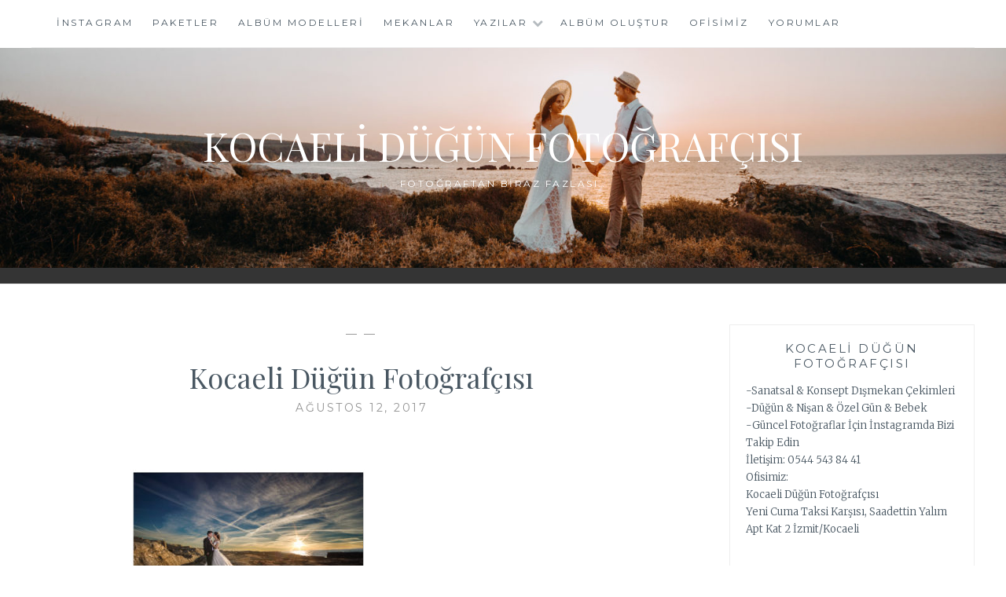

--- FILE ---
content_type: text/html; charset=UTF-8
request_url: http://kocaelidugunfotografcisi.com/kocaelidugunfotografcisi-com/kocaeli-fotograf-cekim-yerleri/attachment/umut/
body_size: 14856
content:
<!DOCTYPE html>
<html lang="tr">
<head>
<meta charset="UTF-8">
<meta name="viewport" content="width=device-width, initial-scale=1">
<link rel="profile" href="http://gmpg.org/xfn/11">
<link rel="pingback" href="http://kocaelidugunfotografcisi.com/xmlrpc.php">

<title>Kocaeli Düğün Fotoğrafçısı | Kocaeli Düğün Fotoğrafçısı</title>

		<!-- All in One SEO 4.1.5.2 -->
		<meta name="description" content="Kocaeli Düğün Fotoğrafçısı" />
		<meta name="robots" content="max-image-preview:large" />
		<meta name="google" content="nositelinkssearchbox" />
		<script type="application/ld+json" class="aioseo-schema">
			{"@context":"https:\/\/schema.org","@graph":[{"@type":"WebSite","@id":"http:\/\/kocaelidugunfotografcisi.com\/#website","url":"http:\/\/kocaelidugunfotografcisi.com\/","name":"Kocaeli D\u00fc\u011f\u00fcn Foto\u011fraf\u00e7\u0131s\u0131","description":"Foto\u011fraftan biraz fazlas\u0131...","inLanguage":"tr-TR","publisher":{"@id":"http:\/\/kocaelidugunfotografcisi.com\/#organization"}},{"@type":"Organization","@id":"http:\/\/kocaelidugunfotografcisi.com\/#organization","name":"Kocaeli D\u00fc\u011f\u00fcn Foto\u011fraf\u00e7\u0131s\u0131","url":"http:\/\/kocaelidugunfotografcisi.com\/"},{"@type":"BreadcrumbList","@id":"http:\/\/kocaelidugunfotografcisi.com\/kocaelidugunfotografcisi-com\/kocaeli-fotograf-cekim-yerleri\/attachment\/umut\/#breadcrumblist","itemListElement":[{"@type":"ListItem","@id":"http:\/\/kocaelidugunfotografcisi.com\/#listItem","position":1,"item":{"@type":"WebPage","@id":"http:\/\/kocaelidugunfotografcisi.com\/","name":"Ev","description":"Sanatsal & Konsept D\u0131\u015f Mekan \u00c7ekimleri. D\u00fc\u011f\u00fcn - Ni\u015fan - \u00d6zel G\u00fcn D\u0131\u015f Mekan \u00c7ekimleri. D\u0131\u015f \u00c7ekim - D\u00fc\u011f\u00fcn Klibi - Drone \u00c7ekimi","url":"http:\/\/kocaelidugunfotografcisi.com\/"},"nextItem":"http:\/\/kocaelidugunfotografcisi.com\/kocaelidugunfotografcisi-com\/kocaeli-fotograf-cekim-yerleri\/attachment\/umut\/#listItem"},{"@type":"ListItem","@id":"http:\/\/kocaelidugunfotografcisi.com\/kocaelidugunfotografcisi-com\/kocaeli-fotograf-cekim-yerleri\/attachment\/umut\/#listItem","position":2,"item":{"@type":"WebPage","@id":"http:\/\/kocaelidugunfotografcisi.com\/kocaelidugunfotografcisi-com\/kocaeli-fotograf-cekim-yerleri\/attachment\/umut\/","name":"Kocaeli D\u00fc\u011f\u00fcn Foto\u011fraf\u00e7\u0131s\u0131","description":"Kocaeli D\u00fc\u011f\u00fcn Foto\u011fraf\u00e7\u0131s\u0131","url":"http:\/\/kocaelidugunfotografcisi.com\/kocaelidugunfotografcisi-com\/kocaeli-fotograf-cekim-yerleri\/attachment\/umut\/"},"previousItem":"http:\/\/kocaelidugunfotografcisi.com\/#listItem"}]},{"@type":"Person","@id":"http:\/\/kocaelidugunfotografcisi.com\/author\/admin\/#author","url":"http:\/\/kocaelidugunfotografcisi.com\/author\/admin\/","name":"admin","image":{"@type":"ImageObject","@id":"http:\/\/kocaelidugunfotografcisi.com\/kocaelidugunfotografcisi-com\/kocaeli-fotograf-cekim-yerleri\/attachment\/umut\/#authorImage","url":"http:\/\/2.gravatar.com\/avatar\/550e792451a88a0007eb52a7858b8916?s=96&d=mm&r=g","width":96,"height":96,"caption":"admin"}},{"@type":"ItemPage","@id":"http:\/\/kocaelidugunfotografcisi.com\/kocaelidugunfotografcisi-com\/kocaeli-fotograf-cekim-yerleri\/attachment\/umut\/#itempage","url":"http:\/\/kocaelidugunfotografcisi.com\/kocaelidugunfotografcisi-com\/kocaeli-fotograf-cekim-yerleri\/attachment\/umut\/","name":"Kocaeli D\u00fc\u011f\u00fcn Foto\u011fraf\u00e7\u0131s\u0131 | Kocaeli D\u00fc\u011f\u00fcn Foto\u011fraf\u00e7\u0131s\u0131","description":"Kocaeli D\u00fc\u011f\u00fcn Foto\u011fraf\u00e7\u0131s\u0131","inLanguage":"tr-TR","isPartOf":{"@id":"http:\/\/kocaelidugunfotografcisi.com\/#website"},"breadcrumb":{"@id":"http:\/\/kocaelidugunfotografcisi.com\/kocaelidugunfotografcisi-com\/kocaeli-fotograf-cekim-yerleri\/attachment\/umut\/#breadcrumblist"},"author":"http:\/\/kocaelidugunfotografcisi.com\/author\/admin\/#author","creator":"http:\/\/kocaelidugunfotografcisi.com\/author\/admin\/#author","datePublished":"2017-08-12T21:49:22+00:00","dateModified":"2017-08-13T14:34:08+00:00"}]}
		</script>
		<script type="text/javascript" >
			window.ga=window.ga||function(){(ga.q=ga.q||[]).push(arguments)};ga.l=+new Date;
			ga('create', "UA-106407366-1", 'auto');
			ga('send', 'pageview');
		</script>
		<script async src="https://www.google-analytics.com/analytics.js"></script>
		<!-- All in One SEO -->

<link rel='dns-prefetch' href='//fonts.googleapis.com' />
<link rel="alternate" type="application/rss+xml" title="Kocaeli Düğün Fotoğrafçısı &raquo; akışı" href="http://kocaelidugunfotografcisi.com/feed/" />
<link rel="alternate" type="application/rss+xml" title="Kocaeli Düğün Fotoğrafçısı &raquo; yorum akışı" href="http://kocaelidugunfotografcisi.com/comments/feed/" />
<script type="text/javascript">
/* <![CDATA[ */
window._wpemojiSettings = {"baseUrl":"https:\/\/s.w.org\/images\/core\/emoji\/15.0.3\/72x72\/","ext":".png","svgUrl":"https:\/\/s.w.org\/images\/core\/emoji\/15.0.3\/svg\/","svgExt":".svg","source":{"concatemoji":"http:\/\/kocaelidugunfotografcisi.com\/wp-includes\/js\/wp-emoji-release.min.js?ver=6.5.2"}};
/*! This file is auto-generated */
!function(i,n){var o,s,e;function c(e){try{var t={supportTests:e,timestamp:(new Date).valueOf()};sessionStorage.setItem(o,JSON.stringify(t))}catch(e){}}function p(e,t,n){e.clearRect(0,0,e.canvas.width,e.canvas.height),e.fillText(t,0,0);var t=new Uint32Array(e.getImageData(0,0,e.canvas.width,e.canvas.height).data),r=(e.clearRect(0,0,e.canvas.width,e.canvas.height),e.fillText(n,0,0),new Uint32Array(e.getImageData(0,0,e.canvas.width,e.canvas.height).data));return t.every(function(e,t){return e===r[t]})}function u(e,t,n){switch(t){case"flag":return n(e,"\ud83c\udff3\ufe0f\u200d\u26a7\ufe0f","\ud83c\udff3\ufe0f\u200b\u26a7\ufe0f")?!1:!n(e,"\ud83c\uddfa\ud83c\uddf3","\ud83c\uddfa\u200b\ud83c\uddf3")&&!n(e,"\ud83c\udff4\udb40\udc67\udb40\udc62\udb40\udc65\udb40\udc6e\udb40\udc67\udb40\udc7f","\ud83c\udff4\u200b\udb40\udc67\u200b\udb40\udc62\u200b\udb40\udc65\u200b\udb40\udc6e\u200b\udb40\udc67\u200b\udb40\udc7f");case"emoji":return!n(e,"\ud83d\udc26\u200d\u2b1b","\ud83d\udc26\u200b\u2b1b")}return!1}function f(e,t,n){var r="undefined"!=typeof WorkerGlobalScope&&self instanceof WorkerGlobalScope?new OffscreenCanvas(300,150):i.createElement("canvas"),a=r.getContext("2d",{willReadFrequently:!0}),o=(a.textBaseline="top",a.font="600 32px Arial",{});return e.forEach(function(e){o[e]=t(a,e,n)}),o}function t(e){var t=i.createElement("script");t.src=e,t.defer=!0,i.head.appendChild(t)}"undefined"!=typeof Promise&&(o="wpEmojiSettingsSupports",s=["flag","emoji"],n.supports={everything:!0,everythingExceptFlag:!0},e=new Promise(function(e){i.addEventListener("DOMContentLoaded",e,{once:!0})}),new Promise(function(t){var n=function(){try{var e=JSON.parse(sessionStorage.getItem(o));if("object"==typeof e&&"number"==typeof e.timestamp&&(new Date).valueOf()<e.timestamp+604800&&"object"==typeof e.supportTests)return e.supportTests}catch(e){}return null}();if(!n){if("undefined"!=typeof Worker&&"undefined"!=typeof OffscreenCanvas&&"undefined"!=typeof URL&&URL.createObjectURL&&"undefined"!=typeof Blob)try{var e="postMessage("+f.toString()+"("+[JSON.stringify(s),u.toString(),p.toString()].join(",")+"));",r=new Blob([e],{type:"text/javascript"}),a=new Worker(URL.createObjectURL(r),{name:"wpTestEmojiSupports"});return void(a.onmessage=function(e){c(n=e.data),a.terminate(),t(n)})}catch(e){}c(n=f(s,u,p))}t(n)}).then(function(e){for(var t in e)n.supports[t]=e[t],n.supports.everything=n.supports.everything&&n.supports[t],"flag"!==t&&(n.supports.everythingExceptFlag=n.supports.everythingExceptFlag&&n.supports[t]);n.supports.everythingExceptFlag=n.supports.everythingExceptFlag&&!n.supports.flag,n.DOMReady=!1,n.readyCallback=function(){n.DOMReady=!0}}).then(function(){return e}).then(function(){var e;n.supports.everything||(n.readyCallback(),(e=n.source||{}).concatemoji?t(e.concatemoji):e.wpemoji&&e.twemoji&&(t(e.twemoji),t(e.wpemoji)))}))}((window,document),window._wpemojiSettings);
/* ]]> */
</script>
<link rel='stylesheet' id='sbi_styles-css' href='http://kocaelidugunfotografcisi.com/wp-content/plugins/instagram-feed/css/sbi-styles.min.css?ver=6.1.1' type='text/css' media='all' />
<style id='wp-emoji-styles-inline-css' type='text/css'>

	img.wp-smiley, img.emoji {
		display: inline !important;
		border: none !important;
		box-shadow: none !important;
		height: 1em !important;
		width: 1em !important;
		margin: 0 0.07em !important;
		vertical-align: -0.1em !important;
		background: none !important;
		padding: 0 !important;
	}
</style>
<link rel='stylesheet' id='wp-block-library-css' href='https://c0.wp.com/c/6.5.2/wp-includes/css/dist/block-library/style.min.css' type='text/css' media='all' />
<style id='wp-block-library-inline-css' type='text/css'>
.has-text-align-justify{text-align:justify;}
</style>
<style id='classic-theme-styles-inline-css' type='text/css'>
/*! This file is auto-generated */
.wp-block-button__link{color:#fff;background-color:#32373c;border-radius:9999px;box-shadow:none;text-decoration:none;padding:calc(.667em + 2px) calc(1.333em + 2px);font-size:1.125em}.wp-block-file__button{background:#32373c;color:#fff;text-decoration:none}
</style>
<style id='global-styles-inline-css' type='text/css'>
body{--wp--preset--color--black: #000000;--wp--preset--color--cyan-bluish-gray: #abb8c3;--wp--preset--color--white: #ffffff;--wp--preset--color--pale-pink: #f78da7;--wp--preset--color--vivid-red: #cf2e2e;--wp--preset--color--luminous-vivid-orange: #ff6900;--wp--preset--color--luminous-vivid-amber: #fcb900;--wp--preset--color--light-green-cyan: #7bdcb5;--wp--preset--color--vivid-green-cyan: #00d084;--wp--preset--color--pale-cyan-blue: #8ed1fc;--wp--preset--color--vivid-cyan-blue: #0693e3;--wp--preset--color--vivid-purple: #9b51e0;--wp--preset--gradient--vivid-cyan-blue-to-vivid-purple: linear-gradient(135deg,rgba(6,147,227,1) 0%,rgb(155,81,224) 100%);--wp--preset--gradient--light-green-cyan-to-vivid-green-cyan: linear-gradient(135deg,rgb(122,220,180) 0%,rgb(0,208,130) 100%);--wp--preset--gradient--luminous-vivid-amber-to-luminous-vivid-orange: linear-gradient(135deg,rgba(252,185,0,1) 0%,rgba(255,105,0,1) 100%);--wp--preset--gradient--luminous-vivid-orange-to-vivid-red: linear-gradient(135deg,rgba(255,105,0,1) 0%,rgb(207,46,46) 100%);--wp--preset--gradient--very-light-gray-to-cyan-bluish-gray: linear-gradient(135deg,rgb(238,238,238) 0%,rgb(169,184,195) 100%);--wp--preset--gradient--cool-to-warm-spectrum: linear-gradient(135deg,rgb(74,234,220) 0%,rgb(151,120,209) 20%,rgb(207,42,186) 40%,rgb(238,44,130) 60%,rgb(251,105,98) 80%,rgb(254,248,76) 100%);--wp--preset--gradient--blush-light-purple: linear-gradient(135deg,rgb(255,206,236) 0%,rgb(152,150,240) 100%);--wp--preset--gradient--blush-bordeaux: linear-gradient(135deg,rgb(254,205,165) 0%,rgb(254,45,45) 50%,rgb(107,0,62) 100%);--wp--preset--gradient--luminous-dusk: linear-gradient(135deg,rgb(255,203,112) 0%,rgb(199,81,192) 50%,rgb(65,88,208) 100%);--wp--preset--gradient--pale-ocean: linear-gradient(135deg,rgb(255,245,203) 0%,rgb(182,227,212) 50%,rgb(51,167,181) 100%);--wp--preset--gradient--electric-grass: linear-gradient(135deg,rgb(202,248,128) 0%,rgb(113,206,126) 100%);--wp--preset--gradient--midnight: linear-gradient(135deg,rgb(2,3,129) 0%,rgb(40,116,252) 100%);--wp--preset--font-size--small: 13px;--wp--preset--font-size--medium: 20px;--wp--preset--font-size--large: 36px;--wp--preset--font-size--x-large: 42px;--wp--preset--spacing--20: 0.44rem;--wp--preset--spacing--30: 0.67rem;--wp--preset--spacing--40: 1rem;--wp--preset--spacing--50: 1.5rem;--wp--preset--spacing--60: 2.25rem;--wp--preset--spacing--70: 3.38rem;--wp--preset--spacing--80: 5.06rem;--wp--preset--shadow--natural: 6px 6px 9px rgba(0, 0, 0, 0.2);--wp--preset--shadow--deep: 12px 12px 50px rgba(0, 0, 0, 0.4);--wp--preset--shadow--sharp: 6px 6px 0px rgba(0, 0, 0, 0.2);--wp--preset--shadow--outlined: 6px 6px 0px -3px rgba(255, 255, 255, 1), 6px 6px rgba(0, 0, 0, 1);--wp--preset--shadow--crisp: 6px 6px 0px rgba(0, 0, 0, 1);}:where(.is-layout-flex){gap: 0.5em;}:where(.is-layout-grid){gap: 0.5em;}body .is-layout-flow > .alignleft{float: left;margin-inline-start: 0;margin-inline-end: 2em;}body .is-layout-flow > .alignright{float: right;margin-inline-start: 2em;margin-inline-end: 0;}body .is-layout-flow > .aligncenter{margin-left: auto !important;margin-right: auto !important;}body .is-layout-constrained > .alignleft{float: left;margin-inline-start: 0;margin-inline-end: 2em;}body .is-layout-constrained > .alignright{float: right;margin-inline-start: 2em;margin-inline-end: 0;}body .is-layout-constrained > .aligncenter{margin-left: auto !important;margin-right: auto !important;}body .is-layout-constrained > :where(:not(.alignleft):not(.alignright):not(.alignfull)){max-width: var(--wp--style--global--content-size);margin-left: auto !important;margin-right: auto !important;}body .is-layout-constrained > .alignwide{max-width: var(--wp--style--global--wide-size);}body .is-layout-flex{display: flex;}body .is-layout-flex{flex-wrap: wrap;align-items: center;}body .is-layout-flex > *{margin: 0;}body .is-layout-grid{display: grid;}body .is-layout-grid > *{margin: 0;}:where(.wp-block-columns.is-layout-flex){gap: 2em;}:where(.wp-block-columns.is-layout-grid){gap: 2em;}:where(.wp-block-post-template.is-layout-flex){gap: 1.25em;}:where(.wp-block-post-template.is-layout-grid){gap: 1.25em;}.has-black-color{color: var(--wp--preset--color--black) !important;}.has-cyan-bluish-gray-color{color: var(--wp--preset--color--cyan-bluish-gray) !important;}.has-white-color{color: var(--wp--preset--color--white) !important;}.has-pale-pink-color{color: var(--wp--preset--color--pale-pink) !important;}.has-vivid-red-color{color: var(--wp--preset--color--vivid-red) !important;}.has-luminous-vivid-orange-color{color: var(--wp--preset--color--luminous-vivid-orange) !important;}.has-luminous-vivid-amber-color{color: var(--wp--preset--color--luminous-vivid-amber) !important;}.has-light-green-cyan-color{color: var(--wp--preset--color--light-green-cyan) !important;}.has-vivid-green-cyan-color{color: var(--wp--preset--color--vivid-green-cyan) !important;}.has-pale-cyan-blue-color{color: var(--wp--preset--color--pale-cyan-blue) !important;}.has-vivid-cyan-blue-color{color: var(--wp--preset--color--vivid-cyan-blue) !important;}.has-vivid-purple-color{color: var(--wp--preset--color--vivid-purple) !important;}.has-black-background-color{background-color: var(--wp--preset--color--black) !important;}.has-cyan-bluish-gray-background-color{background-color: var(--wp--preset--color--cyan-bluish-gray) !important;}.has-white-background-color{background-color: var(--wp--preset--color--white) !important;}.has-pale-pink-background-color{background-color: var(--wp--preset--color--pale-pink) !important;}.has-vivid-red-background-color{background-color: var(--wp--preset--color--vivid-red) !important;}.has-luminous-vivid-orange-background-color{background-color: var(--wp--preset--color--luminous-vivid-orange) !important;}.has-luminous-vivid-amber-background-color{background-color: var(--wp--preset--color--luminous-vivid-amber) !important;}.has-light-green-cyan-background-color{background-color: var(--wp--preset--color--light-green-cyan) !important;}.has-vivid-green-cyan-background-color{background-color: var(--wp--preset--color--vivid-green-cyan) !important;}.has-pale-cyan-blue-background-color{background-color: var(--wp--preset--color--pale-cyan-blue) !important;}.has-vivid-cyan-blue-background-color{background-color: var(--wp--preset--color--vivid-cyan-blue) !important;}.has-vivid-purple-background-color{background-color: var(--wp--preset--color--vivid-purple) !important;}.has-black-border-color{border-color: var(--wp--preset--color--black) !important;}.has-cyan-bluish-gray-border-color{border-color: var(--wp--preset--color--cyan-bluish-gray) !important;}.has-white-border-color{border-color: var(--wp--preset--color--white) !important;}.has-pale-pink-border-color{border-color: var(--wp--preset--color--pale-pink) !important;}.has-vivid-red-border-color{border-color: var(--wp--preset--color--vivid-red) !important;}.has-luminous-vivid-orange-border-color{border-color: var(--wp--preset--color--luminous-vivid-orange) !important;}.has-luminous-vivid-amber-border-color{border-color: var(--wp--preset--color--luminous-vivid-amber) !important;}.has-light-green-cyan-border-color{border-color: var(--wp--preset--color--light-green-cyan) !important;}.has-vivid-green-cyan-border-color{border-color: var(--wp--preset--color--vivid-green-cyan) !important;}.has-pale-cyan-blue-border-color{border-color: var(--wp--preset--color--pale-cyan-blue) !important;}.has-vivid-cyan-blue-border-color{border-color: var(--wp--preset--color--vivid-cyan-blue) !important;}.has-vivid-purple-border-color{border-color: var(--wp--preset--color--vivid-purple) !important;}.has-vivid-cyan-blue-to-vivid-purple-gradient-background{background: var(--wp--preset--gradient--vivid-cyan-blue-to-vivid-purple) !important;}.has-light-green-cyan-to-vivid-green-cyan-gradient-background{background: var(--wp--preset--gradient--light-green-cyan-to-vivid-green-cyan) !important;}.has-luminous-vivid-amber-to-luminous-vivid-orange-gradient-background{background: var(--wp--preset--gradient--luminous-vivid-amber-to-luminous-vivid-orange) !important;}.has-luminous-vivid-orange-to-vivid-red-gradient-background{background: var(--wp--preset--gradient--luminous-vivid-orange-to-vivid-red) !important;}.has-very-light-gray-to-cyan-bluish-gray-gradient-background{background: var(--wp--preset--gradient--very-light-gray-to-cyan-bluish-gray) !important;}.has-cool-to-warm-spectrum-gradient-background{background: var(--wp--preset--gradient--cool-to-warm-spectrum) !important;}.has-blush-light-purple-gradient-background{background: var(--wp--preset--gradient--blush-light-purple) !important;}.has-blush-bordeaux-gradient-background{background: var(--wp--preset--gradient--blush-bordeaux) !important;}.has-luminous-dusk-gradient-background{background: var(--wp--preset--gradient--luminous-dusk) !important;}.has-pale-ocean-gradient-background{background: var(--wp--preset--gradient--pale-ocean) !important;}.has-electric-grass-gradient-background{background: var(--wp--preset--gradient--electric-grass) !important;}.has-midnight-gradient-background{background: var(--wp--preset--gradient--midnight) !important;}.has-small-font-size{font-size: var(--wp--preset--font-size--small) !important;}.has-medium-font-size{font-size: var(--wp--preset--font-size--medium) !important;}.has-large-font-size{font-size: var(--wp--preset--font-size--large) !important;}.has-x-large-font-size{font-size: var(--wp--preset--font-size--x-large) !important;}
.wp-block-navigation a:where(:not(.wp-element-button)){color: inherit;}
:where(.wp-block-post-template.is-layout-flex){gap: 1.25em;}:where(.wp-block-post-template.is-layout-grid){gap: 1.25em;}
:where(.wp-block-columns.is-layout-flex){gap: 2em;}:where(.wp-block-columns.is-layout-grid){gap: 2em;}
.wp-block-pullquote{font-size: 1.5em;line-height: 1.6;}
</style>
<link rel='stylesheet' id='anissa-style-css' href='http://kocaelidugunfotografcisi.com/wp-content/themes/anissa/style.css?ver=6.5.2' type='text/css' media='all' />
<link rel='stylesheet' id='anissa-fonts-css' href='https://fonts.googleapis.com/css?family=Playfair+Display%3A400%2C700%7CMontserrat%3A400%2C700%7CMerriweather%3A400%2C300%2C700&#038;subset=latin%2Clatin-ext' type='text/css' media='all' />
<link rel='stylesheet' id='anissa-fontawesome-css' href='http://kocaelidugunfotografcisi.com/wp-content/themes/anissa/fonts/font-awesome.css?ver=4.3.0' type='text/css' media='all' />
<link rel='stylesheet' id='joinchat-css' href='http://kocaelidugunfotografcisi.com/wp-content/plugins/creame-whatsapp-me/public/css/joinchat.min.css?ver=4.1.15' type='text/css' media='all' />
<style id='joinchat-inline-css' type='text/css'>
.joinchat{ --red:98; --green:147; --blue:45; }
</style>
<link rel='stylesheet' id='jetpack_css-css' href='https://c0.wp.com/p/jetpack/8.6.1/css/jetpack.css' type='text/css' media='all' />
<script type="text/javascript" src="https://c0.wp.com/c/6.5.2/wp-includes/js/jquery/jquery.min.js" id="jquery-core-js"></script>
<script type="text/javascript" src="https://c0.wp.com/c/6.5.2/wp-includes/js/jquery/jquery-migrate.min.js" id="jquery-migrate-js"></script>
<link rel="https://api.w.org/" href="http://kocaelidugunfotografcisi.com/wp-json/" /><link rel="alternate" type="application/json" href="http://kocaelidugunfotografcisi.com/wp-json/wp/v2/media/1110" /><link rel="EditURI" type="application/rsd+xml" title="RSD" href="http://kocaelidugunfotografcisi.com/xmlrpc.php?rsd" />
<meta name="generator" content="WordPress 6.5.2" />
<link rel='shortlink' href='http://kocaelidugunfotografcisi.com/?p=1110' />
<link rel="alternate" type="application/json+oembed" href="http://kocaelidugunfotografcisi.com/wp-json/oembed/1.0/embed?url=http%3A%2F%2Fkocaelidugunfotografcisi.com%2Fkocaelidugunfotografcisi-com%2Fkocaeli-fotograf-cekim-yerleri%2Fattachment%2Fumut%2F" />
<link rel="alternate" type="text/xml+oembed" href="http://kocaelidugunfotografcisi.com/wp-json/oembed/1.0/embed?url=http%3A%2F%2Fkocaelidugunfotografcisi.com%2Fkocaelidugunfotografcisi-com%2Fkocaeli-fotograf-cekim-yerleri%2Fattachment%2Fumut%2F&#038;format=xml" />

<link rel='dns-prefetch' href='//c0.wp.com'/>
<style type='text/css'>img#wpstats{display:none}</style>
		<style type="text/css" id="custom-header-image">
			.site-branding:before {
				background-image: url( http://kocaelidugunfotografcisi.com/wp-content/uploads/2019/07/cropped-338A2823-Edit-1.jpg);
				background-position: center;
				background-repeat: no-repeat;
				background-size: cover;
				content: "";
				display: block;
				position: absolute;
				top: 0;
				left: 0;
				width: 100%;
				height: 100%;
				z-index:-1;
			}
		</style>
		<style type="text/css">
			.site-title a,
		.site-description {
			color: #ffffff;
		}
		</style>
				<style type="text/css">
				/* If html does not have either class, do not show lazy loaded images. */
				html:not( .jetpack-lazy-images-js-enabled ):not( .js ) .jetpack-lazy-image {
					display: none;
				}
			</style>
			<script>
				document.documentElement.classList.add(
					'jetpack-lazy-images-js-enabled'
				);
			</script>
		<link rel="icon" href="http://kocaelidugunfotografcisi.com/wp-content/uploads/2019/07/cropped-burçak-logo-2019-32x32.png" sizes="32x32" />
<link rel="icon" href="http://kocaelidugunfotografcisi.com/wp-content/uploads/2019/07/cropped-burçak-logo-2019-192x192.png" sizes="192x192" />
<link rel="apple-touch-icon" href="http://kocaelidugunfotografcisi.com/wp-content/uploads/2019/07/cropped-burçak-logo-2019-180x180.png" />
<meta name="msapplication-TileImage" content="http://kocaelidugunfotografcisi.com/wp-content/uploads/2019/07/cropped-burçak-logo-2019-270x270.png" />
</head>

<body class="attachment attachment-template-default single single-attachment postid-1110 attachmentid-1110 attachment-jpeg">

<div id="page" class="hfeed site">
	<a class="skip-link screen-reader-text" href="#content">Skip to content</a>

	<header id="masthead" class="site-header" role="banner">
		<nav id="site-navigation" class="main-navigation clear" role="navigation">
			<button class="menu-toggle" aria-controls="primary-menu" aria-expanded="false">Menu</button>
			<div class="menu-ust-menu-container"><ul id="primary-menu" class="menu"><li id="menu-item-1875" class="menu-item menu-item-type-custom menu-item-object-custom menu-item-1875"><a href="https://www.instagram.com/kocaelidugunfotografcisicom/">İnstagram</a></li>
<li id="menu-item-953" class="menu-item menu-item-type-post_type menu-item-object-page menu-item-953"><a href="http://kocaelidugunfotografcisi.com/dis-mekan-paketleri/">Paketler</a></li>
<li id="menu-item-841" class="menu-item menu-item-type-post_type menu-item-object-page menu-item-841"><a href="http://kocaelidugunfotografcisi.com/album-modelleri/">Albüm Modelleri</a></li>
<li id="menu-item-1238" class="menu-item menu-item-type-post_type menu-item-object-post menu-item-1238"><a href="http://kocaelidugunfotografcisi.com/kocaelidugunfotografcisi-com/kocaeli-fotograf-cekim-yerleri/">MEKANLAR</a></li>
<li id="menu-item-2595" class="menu-item menu-item-type-custom menu-item-object-custom menu-item-has-children menu-item-2595"><a href="#">YAZILAR</a>
<ul class="sub-menu">
	<li id="menu-item-1663" class="menu-item menu-item-type-post_type menu-item-object-post menu-item-1663"><a href="http://kocaelidugunfotografcisi.com/izmit-dugun-fotografcisi/tum-gelinlerin-ortak-sorunu-cekim-gunu-makyaj-nasil-olmali/">Tüm Gelinlerin Ortak Sorusu: Çekim Günü Makyaj Nasıl Olmalı?(YENİ)</a></li>
	<li id="menu-item-1360" class="menu-item menu-item-type-post_type menu-item-object-post menu-item-1360"><a href="http://kocaelidugunfotografcisi.com/izmit-dugun-fotografcisi/dis-cekim-hangi-gunde-olmali/">Dış Çekim Ne Zaman Olmalı?Düğün Sonrası Çekim Avantajlı Mı?</a></li>
	<li id="menu-item-1236" class="menu-item menu-item-type-post_type menu-item-object-post menu-item-1236"><a href="http://kocaelidugunfotografcisi.com/izmit-dugun-fotografcisi/dis-cekime-gelirken-kesinlikle-yapmamaniz-gereken-8-madde/">Dış Çekime Gelirken Kesinlikle Yapmamanız Gereken 8 Madde</a></li>
	<li id="menu-item-1235" class="menu-item menu-item-type-post_type menu-item-object-post menu-item-1235"><a href="http://kocaelidugunfotografcisi.com/kocaelidugunfotografcisi-com/dis-mekan-cekiminde-yaninizdan-ayirmamaniz-gereken-14-sey/">Dış Mekan Çekiminde Yanınızdan Ayırmamanız Gereken 14 Şey</a></li>
	<li id="menu-item-1913" class="menu-item menu-item-type-post_type menu-item-object-post menu-item-1913"><a href="http://kocaelidugunfotografcisi.com/izmit-dugun-fotografcisi/album-fotograflari-secerken-nelere-dikkat-etmelisiniz/">Albüm Fotoğraflarını Seçerken Dikkat Etmeniz Gereken 12 Madde</a></li>
</ul>
</li>
<li id="menu-item-1881" class="menu-item menu-item-type-custom menu-item-object-custom menu-item-1881"><a href="https://docs.google.com/forms/d/1l3gccjOXtrYGrKUGykvJUd5aYFDNp50GVN7n2zcSM0Y">ALBÜM OLUŞTUR</a></li>
<li id="menu-item-1760" class="menu-item menu-item-type-post_type menu-item-object-page menu-item-1760"><a href="http://kocaelidugunfotografcisi.com/ofisimiz/">OFİSİMİZ</a></li>
<li id="menu-item-2200" class="menu-item menu-item-type-custom menu-item-object-custom menu-item-2200"><a href="https://g.page/kocaelidugunfotografcisi/review?rc">YORUMLAR</a></li>
</ul></div>
					</nav><!-- #site-navigation -->

		<div class="site-branding">						<h1 class="site-title"><a href="http://kocaelidugunfotografcisi.com/" rel="home">Kocaeli Düğün Fotoğrafçısı</a></h1>
			<h2 class="site-description">Fotoğraftan biraz fazlası&#8230;</h2>
		</div><!-- .site-branding -->
	</header><!-- #masthead -->

	<div id="content" class="site-content">
	<div class="wrap clear">
	
<div id="primary" class="content-area">
  <main id="main" class="site-main" role="main">
        
<article id="post-1110" class="post-1110 attachment type-attachment status-inherit hentry">
<div class="entry-cat">
			&mdash;  &mdash;
		</div><!-- .entry-cat -->
	<header class="entry-header">
		<h1 class="entry-title">Kocaeli Düğün Fotoğrafçısı</h1>        <div class="entry-datetop">
			Ağustos 12, 2017		</div><!-- .entry-datetop -->
	</header><!-- .entry-header -->
    
    		<div class="featured-header-image">
						</div><!-- .featured-header-image -->
	
	<div class="entry-content">
		<p class="attachment"><a href='http://kocaelidugunfotografcisi.com/wp-content/uploads/2017/08/umut.jpg'><img fetchpriority="high" decoding="async" width="300" height="226" src="http://kocaelidugunfotografcisi.com/wp-content/uploads/2017/08/umut-300x226.jpg" class="attachment-medium size-medium jetpack-lazy-image" alt="" data-attachment-id="1110" data-permalink="http://kocaelidugunfotografcisi.com/kocaelidugunfotografcisi-com/kocaeli-fotograf-cekim-yerleri/attachment/umut/" data-orig-file="http://kocaelidugunfotografcisi.com/wp-content/uploads/2017/08/umut.jpg" data-orig-size="2000,1506" data-comments-opened="0" data-image-meta="{&quot;aperture&quot;:&quot;0&quot;,&quot;credit&quot;:&quot;&quot;,&quot;camera&quot;:&quot;&quot;,&quot;caption&quot;:&quot;&quot;,&quot;created_timestamp&quot;:&quot;0&quot;,&quot;copyright&quot;:&quot;&quot;,&quot;focal_length&quot;:&quot;0&quot;,&quot;iso&quot;:&quot;0&quot;,&quot;shutter_speed&quot;:&quot;0&quot;,&quot;title&quot;:&quot;&quot;,&quot;orientation&quot;:&quot;0&quot;}" data-image-title="Kocaeli Düğün Fotoğrafçısı" data-image-description="&lt;p&gt;Kocaeli Düğün Fotoğrafçısı&lt;/p&gt;
" data-medium-file="http://kocaelidugunfotografcisi.com/wp-content/uploads/2017/08/umut-300x226.jpg" data-large-file="http://kocaelidugunfotografcisi.com/wp-content/uploads/2017/08/umut-1024x771.jpg" data-lazy-srcset="http://kocaelidugunfotografcisi.com/wp-content/uploads/2017/08/umut-300x226.jpg 300w, http://kocaelidugunfotografcisi.com/wp-content/uploads/2017/08/umut-768x578.jpg 768w, http://kocaelidugunfotografcisi.com/wp-content/uploads/2017/08/umut-1024x771.jpg 1024w, http://kocaelidugunfotografcisi.com/wp-content/uploads/2017/08/umut-398x300.jpg 398w, http://kocaelidugunfotografcisi.com/wp-content/uploads/2017/08/umut.jpg 2000w" data-lazy-sizes="(max-width: 300px) 100vw, 300px" data-lazy-src="http://kocaelidugunfotografcisi.com/wp-content/uploads/2017/08/umut-300x226.jpg?is-pending-load=1" srcset="[data-uri]" /></a></p>
<p>Kocaeli Düğün Fotoğrafçısı</p>
			</div><!-- .entry-content -->

	<footer class="entry-footer clear">
		<div class="entry-footer-wrapper"><span class="posted-on"><a href="http://kocaelidugunfotografcisi.com/kocaelidugunfotografcisi-com/kocaeli-fotograf-cekim-yerleri/attachment/umut/" rel="bookmark"><time class="entry-date published" datetime="2017-08-12T21:49:22+00:00">Ağustos 12, 2017</time><time class="updated" datetime="2017-08-13T14:34:08+00:00">Ağustos 13, 2017</time></a></span><span class="byline"> <span class="author vcard"><a class="url fn n" href="http://kocaelidugunfotografcisi.com/author/admin/">admin</a></span></span></div><!--.entry-footer-wrapper-->	</footer><!-- .entry-footer -->
</article><!-- #post-## -->

        
	<nav class="navigation post-navigation" aria-label="Yazılar">
		<h2 class="screen-reader-text">Yazı gezinmesi</h2>
		<div class="nav-links"><div class="nav-previous"><a href="http://kocaelidugunfotografcisi.com/kocaelidugunfotografcisi-com/kocaeli-fotograf-cekim-yerleri/" rel="prev"><span class="meta-nav">Previous Post</span> Kocaeli Dış Çekim Mekan Önerileri</a></div></div>
	</nav>      </main>
  <!-- #main --> 
</div>
<!-- #primary -->


<div id="secondary" class="widget-area sidebar" role="complementary">
  <aside id="text-5" class="widget widget_text"><h1 class="widget-title">Kocaeli Düğün Fotoğrafçısı</h1>			<div class="textwidget"><p>-Sanatsal &amp; Konsept Dışmekan Çekimleri<br />
-Düğün &amp; Nişan &amp; Özel Gün &amp; Bebek<br />
-Güncel Fotoğraflar İçin İnstagramda Bizi Takip Edin<br />
İletişim: 0544 543 84 41<br />
Ofisimiz:<br />
Kocaeli Düğün Fotoğrafçısı<br />
Yeni Cuma Taksi Karşısı, Saadettin Yalım Apt Kat 2 İzmit/Kocaeli</p>
</div>
		</aside><aside id="text-7" class="widget widget_text">			<div class="textwidget">
<div id="sb_instagram"  class="sbi sbi_mob_col_1 sbi_tab_col_2 sbi_col_3 sbi_width_resp" style="padding-bottom: 10px;width: 100%;" data-feedid="sbi_kocaelidugunfotografcisicom#12"  data-res="auto" data-cols="3" data-colsmobile="1" data-colstablet="2" data-num="12" data-nummobile="" data-shortcode-atts="{&quot;user&quot;:&quot;kocaelidugunfotografcisicom&quot;}"  data-postid="1110" data-locatornonce="9875fe4a1d" data-sbi-flags="favorLocal">
	
    <div id="sbi_images"  style="padding: 5px;">
		    </div>

	<div id="sbi_load" >

	
			<span class="sbi_follow_btn">
        <a href="https://www.instagram.com/kocaelidugunfotografcisicom/" target="_blank" rel="nofollow noopener">
            <svg class="svg-inline--fa fa-instagram fa-w-14" aria-hidden="true" data-fa-processed="" aria-label="Instagram" data-prefix="fab" data-icon="instagram" role="img" viewBox="0 0 448 512">
	                <path fill="currentColor" d="M224.1 141c-63.6 0-114.9 51.3-114.9 114.9s51.3 114.9 114.9 114.9S339 319.5 339 255.9 287.7 141 224.1 141zm0 189.6c-41.1 0-74.7-33.5-74.7-74.7s33.5-74.7 74.7-74.7 74.7 33.5 74.7 74.7-33.6 74.7-74.7 74.7zm146.4-194.3c0 14.9-12 26.8-26.8 26.8-14.9 0-26.8-12-26.8-26.8s12-26.8 26.8-26.8 26.8 12 26.8 26.8zm76.1 27.2c-1.7-35.9-9.9-67.7-36.2-93.9-26.2-26.2-58-34.4-93.9-36.2-37-2.1-147.9-2.1-184.9 0-35.8 1.7-67.6 9.9-93.9 36.1s-34.4 58-36.2 93.9c-2.1 37-2.1 147.9 0 184.9 1.7 35.9 9.9 67.7 36.2 93.9s58 34.4 93.9 36.2c37 2.1 147.9 2.1 184.9 0 35.9-1.7 67.7-9.9 93.9-36.2 26.2-26.2 34.4-58 36.2-93.9 2.1-37 2.1-147.8 0-184.8zM398.8 388c-7.8 19.6-22.9 34.7-42.6 42.6-29.5 11.7-99.5 9-132.1 9s-102.7 2.6-132.1-9c-19.6-7.8-34.7-22.9-42.6-42.6-11.7-29.5-9-99.5-9-132.1s-2.6-102.7 9-132.1c7.8-19.6 22.9-34.7 42.6-42.6 29.5-11.7 99.5-9 132.1-9s102.7-2.6 132.1 9c19.6 7.8 34.7 22.9 42.6 42.6 11.7 29.5 9 99.5 9 132.1s2.7 102.7-9 132.1z"></path>
	            </svg>            <span>Follow on Instagram</span>
        </a>
    </span>
	
</div>

	    <span class="sbi_resized_image_data" data-feed-id="sbi_kocaelidugunfotografcisicom#12" data-resized="[]">
	</span>
	</div>

</div>
		</aside><aside id="nav_menu-8" class="widget widget_nav_menu"><h1 class="widget-title">Kocaeli Düğün Fotoğrafçısı.com</h1><div class="menu-yan-menu-container"><ul id="menu-yan-menu" class="menu"><li id="menu-item-1020" class="menu-item menu-item-type-custom menu-item-object-custom menu-item-home menu-item-1020"><a href="http://kocaelidugunfotografcisi.com/">ANASAYFA</a></li>
<li id="menu-item-1241" class="menu-item menu-item-type-post_type menu-item-object-page menu-item-1241"><a href="http://kocaelidugunfotografcisi.com/porftolyomuz/">PORTFOLYO</a></li>
<li id="menu-item-1240" class="menu-item menu-item-type-post_type menu-item-object-page menu-item-1240"><a href="http://kocaelidugunfotografcisi.com/dis-mekan-paketleri/">DIŞ MEKAN PAKETLERİ</a></li>
<li id="menu-item-1022" class="menu-item menu-item-type-post_type menu-item-object-page menu-item-1022"><a href="http://kocaelidugunfotografcisi.com/album-modelleri/">ALBÜM MODELLERİ</a></li>
<li id="menu-item-1028" class="menu-item menu-item-type-post_type menu-item-object-page menu-item-1028"><a href="http://kocaelidugunfotografcisi.com/bize-ulasin/">REZERVASYON</a></li>
<li id="menu-item-1029" class="menu-item menu-item-type-custom menu-item-object-custom menu-item-1029"><a href="https://www.instagram.com/kocaelidugunfotografcisicom/">İNSTAGRAM</a></li>
<li id="menu-item-1764" class="menu-item menu-item-type-post_type menu-item-object-page menu-item-1764"><a href="http://kocaelidugunfotografcisi.com/ofisimiz/">OFİSİMİZ</a></li>
</ul></div></aside><aside id="text-6" class="widget widget_text"><h1 class="widget-title">NASIL ÇALIŞIYORUZ?</h1>			<div class="textwidget"><p>Çekim İçin 3 dilimimiz mevcut 1. Dilim: 10.00 &#8211; 12.00 2. Dilim: 13.00 -15.00 3.Dilim 17.30 -günbatımı dilimleri olmak üzere. Siz istediğiniz zaman dilimini seçiyorsunuz.O saatte başlıyoruz.</p>
<p>Genellikle çekimler ortalama 2 &#8211; 3 saat sürüyor.Çekim esnasında herhangi bir poz sınırlamamız olmuyor.Çekilen tüm fotoğrafları flaş bellek ile teslimini sağlıyoruz.</p>
<p>Ödeme süreci ise 500 tl kapora + geri kalanı çekim günü olmak üzere oluyor.Kaydınızı kaporayı yatırdıktan sonra alıyoruz</p>
</div>
		</aside><aside id="nav_menu-10" class="widget widget_nav_menu"><h1 class="widget-title">Çiftlere Tavsiyeler</h1><div class="menu-ciftlere-yardimci-tavsiyeler-container"><ul id="menu-ciftlere-yardimci-tavsiyeler" class="menu"><li id="menu-item-1186" class="menu-item menu-item-type-post_type menu-item-object-post menu-item-1186"><a href="http://kocaelidugunfotografcisi.com/izmit-dugun-fotografcisi/dis-cekime-gelirken-kesinlikle-yapmamaniz-gereken-8-madde/">Dış Çekime Gelirken Kesinlikle Yapmamanız Gereken 8 Madde</a></li>
<li id="menu-item-1197" class="menu-item menu-item-type-post_type menu-item-object-post menu-item-1197"><a href="http://kocaelidugunfotografcisi.com/kocaelidugunfotografcisi-com/dis-mekan-cekiminde-yaninizdan-ayirmamaniz-gereken-14-sey/">Dış Mekan Çekiminde Yanınızdan Ayırmamanız Gereken 14 Şey</a></li>
<li id="menu-item-1032" class="menu-item menu-item-type-post_type menu-item-object-post menu-item-1032"><a href="http://kocaelidugunfotografcisi.com/kocaelidugunfotografcisi-com/kocaeli-fotograf-cekim-yerleri/">Kocaeli Dış Çekim Mekan Önerileri</a></li>
<li id="menu-item-1031" class="menu-item menu-item-type-post_type menu-item-object-post menu-item-1031"><a href="http://kocaelidugunfotografcisi.com/kocaelidugunfotografcisi-com/panoramik-album-secerken-nelere-dikkat-etmelisiniz/">Panoramik Albüm Seçerken Nelere Dikkat Etmelisiniz?</a></li>
<li id="menu-item-1916" class="menu-item menu-item-type-post_type menu-item-object-post menu-item-1916"><a href="http://kocaelidugunfotografcisi.com/izmit-dugun-fotografcisi/album-fotograflari-secerken-nelere-dikkat-etmelisiniz/">Albüm Fotoğraflarını Seçerken Dikkat Etmeniz Gereken 12 Madde</a></li>
<li id="menu-item-1917" class="menu-item menu-item-type-post_type menu-item-object-post menu-item-1917"><a href="http://kocaelidugunfotografcisi.com/izmit-dugun-fotografcisi/tum-gelinlerin-ortak-sorunu-cekim-gunu-makyaj-nasil-olmali/">Tüm Gelinlerin Ortak Sorusu: Çekim Günü Makyajım Nasıl Olmalı?</a></li>
<li id="menu-item-1918" class="menu-item menu-item-type-post_type menu-item-object-post menu-item-1918"><a href="http://kocaelidugunfotografcisi.com/izmit-dugun-fotografcisi/dis-cekim-hangi-gunde-olmali/">Dış Çekim Ne Zaman Olmalı?Düğün Sonrası Çekim Avantajlı Mı?</a></li>
</ul></div></aside></div>
<!-- #secondary --></div>
<!-- #content -->
</div>
<!-- .wrap  -->
<footer id="colophon" class="site-footer wrap" role="contentinfo">
    <div class="site-info"> <a href="http://Kocaelidugunfotografcisi.com/">Kocaeli Düğün Fotoğrafçısı </a> <span class="sep"> | </span>   <a href="/" rel="designer">Kocaelidugunfotografcisi.com</a>. </div>
  <!-- .site-info --> 
</footer>
<!-- #colophon -->
</div>
<!-- #page -->


<!-- Instagram Feed JS -->
<script type="text/javascript">
var sbiajaxurl = "http://kocaelidugunfotografcisi.com/wp-admin/admin-ajax.php";
</script>

<div class="joinchat joinchat--right" data-settings='{"telephone":"905445438441","mobile_only":false,"button_delay":3,"whatsapp_web":true,"message_views":2,"message_delay":10,"message_badge":false,"message_send":"Merhaba.Size Siteniz Üzerinden Ulaşıyorum ☺️","message_hash":"eb897ca5"}'>
	<div class="joinchat__button">
		<div class="joinchat__button__open"></div>
								<div class="joinchat__button__sendtext">Mesaj Gönder</div>
							<svg class="joinchat__button__send" viewbox="0 0 400 400" stroke-linecap="round" stroke-width="33">
				<path class="joinchat_svg__plain" d="M168.83 200.504H79.218L33.04 44.284a1 1 0 0 1 1.386-1.188L365.083 199.04a1 1 0 0 1 .003 1.808L34.432 357.903a1 1 0 0 1-1.388-1.187l29.42-99.427"/>
				<path class="joinchat_svg__chat" d="M318.087 318.087c-52.982 52.982-132.708 62.922-195.725 29.82l-80.449 10.18 10.358-80.112C18.956 214.905 28.836 134.99 81.913 81.913c65.218-65.217 170.956-65.217 236.174 0 42.661 42.661 57.416 102.661 44.265 157.316"/>
			</svg>
									<div class="joinchat__tooltip"><div>İletişime Geç</div></div>
			</div>
			<div class="joinchat__box">
			<div class="joinchat__header">
									<a class="joinchat__powered" href="https://join.chat/en/powered/?site=Kocaeli+D%C3%BC%C4%9F%C3%BCn+Foto%C4%9Fraf%C3%A7%C4%B1s%C4%B1&url=http%3A%2F%2Fkocaelidugunfotografcisi.com%2Fkocaelidugunfotografcisi-com%2Fkocaeli-fotograf-cekim-yerleri%2Fattachment%2Fumut" rel="nofollow noopener" target="_blank">
						Powered by <svg viewbox="0 0 1424 318"><title>Join.chat</title><path d="M171 7c1.3 0 3.2.6 5.5 1.8 2.3 1.1 3.5 2.3 3.5 3.4v1.2l-.3 3.6-.5 8a947.3 947.3 0 00-2 56v37.2l.2 15.9.2 23.7c.2 12.3.2 22.8.2 31.4 0 22-5.8 42.8-17.4 62.5-11.6 19.7-27.9 35.7-48.7 48S68 318 43.3 318c-14 0-24.6-2.7-32-8.2A27 27 0 010 286.6a27 27 0 017-18.7c4.7-5.2 11-7.8 18.8-7.8 6.9 0 13.1 2 18.7 6 5.4 3.8 9.7 7.9 12.8 12.4l.3.5A96.8 96.8 0 0068 291.9c3.7 4 7.2 5.9 10.3 5.9 4 0 7.1-2 9.6-6s4.5-11.8 6.2-23.3v-.6a363 363 0 002.5-47.5V104.2l.1-.1V76.3c0-1.6-.2-2.6-.6-3V73c-.5-.4-1.4-.8-3-1.2l-.5-.2-11.9-2c-1.9-.3-2.8-2.5-2.8-6.7 0-3.8 1-6 2.8-6.7 27-10.5 56.2-26.6 87.5-48.3a6 6 0 012.8-1zm1205 43c3.9 0 6 .8 6.1 2.5 1.3 9.6 2.1 21.8 2.5 36.6h.5a1888.3 1888.3 0 0033.7-.3h.8c1.7 0 2.8.7 3.4 2s1 4 1 8-.3 6.6-1 7.7c-.6 1.2-1.7 1.8-3.4 1.8h-1.9c-15.1 0-26-.2-32.8-.4v62c0 13.8 1.7 23.3 5.1 28.5 3.4 5.3 8.8 7.9 16 7.9 1.4 0 3-.3 4.6-1 1.7-.6 2.7-.9 3.1-.9 1.9 0 3.8 1 5.6 3 1.9 2 2.5 3.7 1.9 5.1a62.9 62.9 0 01-22 27.8 59.2 59.2 0 01-36.3 11.7c-16.1 0-28.4-4.9-36.9-14.6-3.3-3.8-6-8.1-8-13l-.4.4-.6.5c-17.4 17.1-33 25.7-46.7 25.7-18.7 0-31.7-13-39.2-39.2-5 12.3-12 22-21 28.9a49.2 49.2 0 01-30.7 10.3 37.6 37.6 0 01-29-12.5 44 44 0 01-11.4-30.7c0-9.5 1.6-17.2 5-23a41 41 0 0117-15.3c13.2-7 35.4-13.8 66.6-20.8l1-.2V138c0-10.8-1.7-19.3-5-25.5-3.3-6.4-7.9-9.6-13.7-9.6-2.8 0-4.4 1.6-5 4.7v.3l-2.1 14.8-.1.6a38.4 38.4 0 01-11.1 24c-6 5.4-13.5 8.1-22.4 8.1-5.2 0-9.6-1.5-13.1-4.6a16 16 0 01-5.3-12.7c0-10.7 8.8-21.7 26.3-33s37.5-17 60-17c41 0 61.7 15.2 62.1 45.7V192c0 4.6.3 8.4.7 11.4.4 3 1 5.4 1.7 7 .7 1.7 1.7 2.7 2.8 3.1 1.1.5 2.3.5 3.6 0a21 21 0 004.6-2.4l1.7-1c-.7-4-1-8.4-1-13v-85.8c0-1.5-.2-2.4-.6-2.8-.4-.5-1.4-.9-3-1.3l-11.2-1.6c-1.7-.2-2.5-2.3-2.5-6.2 0-4.4.8-6.7 2.5-7 15.9-3.7 29-8.6 39.3-14.6a144 144 0 0031-25.4c1.7-1.7 4-2.5 7.1-2.5zM290 88c27.5 0 49.7 7.2 66.6 21.6a73.1 73.1 0 0125.3 58.7c0 25.7-9 46-27 60.6S313.3 251 283.9 251c-27.5 0-49.7-7.2-66.6-21.6a73.1 73.1 0 01-25.3-58.7c0-25.7 9-46 27-60.6S260.8 88 290.1 88zm588.2 0c18.5 0 33.4 4.1 44.5 12.3 11.2 8.3 16.7 17.9 16.7 28.8 0 6.1-2.1 11.2-6.5 15.2s-9.9 6-16.7 6c-13 0-24-8.5-33-25.6-5.6-10.5-10-17.3-13-20.5s-6.1-4.8-9.7-4.8c-7.4 0-11 5.5-11 16.4 0 13.6 3 28.2 9.2 44a108 108 0 0023.2 37.5c8 8 16.5 12 25.4 12 7.6 0 15.3-3.3 23.2-9.9 1.4-1 3.5-.6 6.1 1.3 2.7 1.8 3.8 3.6 3.1 5.2a70.1 70.1 0 01-28.7 31.8 89 89 0 01-48.6 13.3 77.6 77.6 0 01-57.2-22.2 78.4 78.4 0 01-22.3-58c0-24.6 9-44.5 27-59.8 17.9-15.3 40.6-23 68.3-23zm-402.4-2.8c1.2 0 2.9.5 5 1.6 2 1 3 2 3 3.1l-.6 9.7a784.6 784.6 0 00-1.9 53.2v76.5c.1 2.2 1.3 3.6 3.5 4l.2.1 10.5 2.2.5.1h.4l10.5-2.2h.3c2.3-.5 3.4-2 3.4-4.4v-81.9c0-1.3-.2-2.1-.6-2.5-.4-.4-1.4-.8-3-1.3l-10.6-1.8h-.2c-1.5-.4-2.3-2.3-2.3-6 0-3.2.8-5.2 2.5-5.8a364 364 0 0074.3-42.9c.9-.6 1.7-.9 2.5-.9 1.3 0 3 .5 5 1.6s3 2 3 3v.1c0 .8-.1 4.9-.5 12a392.8 392.8 0 00-.7 21.8 64.5 64.5 0 0121.6-26 56.2 56.2 0 0134-10.6c16.2 0 29 4.6 38.5 14a52.6 52.6 0 0114 39v88.5c.2 2.3 1.4 3.7 3.8 4l10.5 2.3h.2c1.5.3 2.3 2.6 2.3 6.8 0 4.3-.8 6.5-2.5 6.5l-19-1c-11.7-.8-22-1.2-30.9-1.2s-18.8.4-29.9 1.1l-18 1.1c-1.7 0-2.6-2.2-2.6-6.5 0-4 .9-6.2 2.5-6.8l8.4-2.2.3-.1c1.5-.4 2.4-.8 2.8-1.3.4-.5.6-1.5.6-3v-61.9c0-14-2-24-6-29.7-4-5.8-11.2-8.7-21.6-8.7-3 0-5.3.4-6.8 1v99.6c0 1.3.2 2.2.6 2.7.4.5 1.5 1 3.1 1.4l8.4 2.1.1.1c1.6.7 2.4 3 2.4 6.8 0 4.3-.9 6.5-2.5 6.5l-18-1a454.5 454.5 0 00-60.7 0 868.8 868.8 0 01-20 1h-.2l-18.8-1c-11.6-.8-21.7-1.2-30.5-1.2s-19 .4-30.7 1.1l-19 1.1c-1.7 0-2.5-2.2-2.5-6.6 0-4.2.8-6.5 2.3-6.8h.2l10.4-2.2h.2c2.2-.5 3.4-1.9 3.5-4.1v-82.6c0-1.3-.3-2.1-.6-2.5-.4-.4-1.3-.8-2.8-1.2h-.3l-10.4-2h-.2c-1.5-.3-2.3-2.2-2.3-5.9 0-3.3.8-5.3 2.5-5.9a380 380 0 0077-43c1-.7 1.8-1 2.4-1zM1014.7 10c1.3 0 3 .5 5 1.5s3.1 2 3.1 3.1l-.6 9.5a758.2 758.2 0 00-1.9 54.5v42.7l.4-.6c5.1-8.8 12.2-16.1 21.3-22.1a56 56 0 0131.6-9.2c16.3 0 29.2 4.6 38.6 13.8a51.8 51.8 0 0114 38.8v87.6c.2 2.3 1.4 3.6 3.8 4l10.5 2.2h.2c1.5.3 2.3 2.6 2.3 6.7 0 4.3-.8 6.5-2.5 6.5l-19-1c-11.7-.8-22-1.2-30.9-1.2s-18.8.4-29.9 1.1l-18 1.1c-1.7 0-2.6-2.2-2.6-6.5 0-3.9.9-6.1 2.5-6.7l8.4-2.2h.3c1.5-.4 2.4-.9 2.8-1.4.4-.5.6-1.5.6-2.9V168c0-14-2-23.8-6-29.4-4-5.8-11.2-8.6-21.6-8.6-3 0-5.3.3-6.8.9v98.7c0 1.3.2 2.2.6 2.6.4.5 1.5 1 3.1 1.4l8.4 2.2h.1c1.6.7 2.4 3 2.4 6.7 0 4.3-.9 6.5-2.5 6.5l-18-1a459 459 0 00-60.7 0l-19.2 1c-1.7 0-2.5-2.2-2.5-6.5s.8-6.5 2.5-6.7l10.5-2.2h.3c2.3-.5 3.4-2 3.4-4.3V70.6c0-1.3-.2-2-.6-2.5-.4-.4-1.4-.8-3-1.2l-10.6-1.8h-.2c-1.5-.4-2.3-2.3-2.3-5.9 0-3.3.8-5.2 2.5-5.8 24-9.3 49.9-23.4 77.8-42.5 1-.6 1.8-.9 2.4-.9zm-743 90c-7.6 0-11.4 6.7-11.4 20.3 0 16.6 3.7 38.3 11.2 65.2 7.4 26.9 14.5 43.7 21.1 50.3 3.1 3 6.3 4.6 9.7 4.6 7.6 0 11.5-6.8 11.5-20.4 0-16.5-3.8-38.2-11.2-65.2-7.5-26.9-14.5-43.6-21.2-50.2-3.1-3.1-6.3-4.7-9.6-4.7zm939.2 64.9c-6 0-9.1 4.3-9.1 12.8 0 8.4 2.4 15.9 7 22.4 4.8 6.6 10 9.8 15.4 9.8 2.2 0 4-.6 5.4-2l.3-.1v-22.3a20.6 20.6 0 00-6.7-14.8c-4-3.9-8-5.8-12.3-5.8zM450.6 0a34 34 0 0125.5 10.3c6.7 6.9 10 15.4 10 25.7a35 35 0 01-35.5 36 34 34 0 01-25.5-10.4 35.3 35.3 0 01-10-25.6c0-10.3 3.3-18.8 10-25.7A34 34 0 01450.6 0zM748 249a31 31 0 0022-8.2c6-5.5 9-12.2 9-20.3s-3-14.8-8.9-20.3-13.2-8.2-22-8.2-16.3 2.7-22.2 8.2-8.9 12.2-8.9 20.3 3 14.8 8.9 20.3 13.3 8.2 22.1 8.2z"/></svg>
					</a>
								<div class="joinchat__close" aria-label="Close"></div>
			</div>
			<div class="joinchat__box__scroll">
				<div class="joinchat__box__content">
					<div class="joinchat__message">Merhaba.En Güzel Anlarını Ölümsüzleştirebileceğin Fotoğrafçını Buldun!Geriye Kalan Detayları Buradan Sorabilirsin 🥰</div>				</div>
			</div>
		</div>
		<svg height="0" width="0"><defs><clipPath id="joinchat__message__peak"><path d="M17 25V0C17 12.877 6.082 14.9 1.031 15.91c-1.559.31-1.179 2.272.004 2.272C9.609 18.182 17 18.088 17 25z"/></clipPath></defs></svg>
</div>
<link rel='stylesheet' id='remove-style-meta-css' href='http://kocaelidugunfotografcisi.com/wp-content/plugins/wp-old-post-date-removerrr/css/OPDRstyle.css?ver=1.1' type='text/css' media='all' />
<script type="text/javascript" src="http://kocaelidugunfotografcisi.com/wp-content/themes/anissa/js/navigation.js?ver=20120206" id="anissa-navigation-js"></script>
<script type="text/javascript" src="http://kocaelidugunfotografcisi.com/wp-content/themes/anissa/js/skip-link-focus-fix.js?ver=20130115" id="anissa-skip-link-focus-fix-js"></script>
<script type="text/javascript" src="http://kocaelidugunfotografcisi.com/wp-content/themes/anissa/js/owl.carousel.js?ver=20120206" id="owl.carousel-js"></script>
<script type="text/javascript" src="http://kocaelidugunfotografcisi.com/wp-content/themes/anissa/js/effects.js?ver=20120206" id="anissa-effects-js"></script>
<script type="text/javascript" src="http://kocaelidugunfotografcisi.com/wp-content/plugins/creame-whatsapp-me/public/js/joinchat.min.js?ver=4.1.15" id="joinchat-js"></script>
<script type="text/javascript" src="https://c0.wp.com/p/jetpack/8.6.1/_inc/build/lazy-images/js/lazy-images.min.js" id="jetpack-lazy-images-js"></script>
<script type="text/javascript" id="sbi_scripts-js-extra">
/* <![CDATA[ */
var sb_instagram_js_options = {"font_method":"svg","resized_url":"http:\/\/kocaelidugunfotografcisi.com\/wp-content\/uploads\/sb-instagram-feed-images\/","placeholder":"http:\/\/kocaelidugunfotografcisi.com\/wp-content\/plugins\/instagram-feed\/img\/placeholder.png","ajax_url":"http:\/\/kocaelidugunfotografcisi.com\/wp-admin\/admin-ajax.php"};
/* ]]> */
</script>
<script type="text/javascript" src="http://kocaelidugunfotografcisi.com/wp-content/plugins/instagram-feed/js/sbi-scripts.min.js?ver=6.1.1" id="sbi_scripts-js"></script>
<script type='text/javascript' src='https://stats.wp.com/e-202604.js' async='async' defer='defer'></script>
<script type='text/javascript'>
	_stq = window._stq || [];
	_stq.push([ 'view', {v:'ext',j:'1:8.6.1',blog:'128960998',post:'1110',tz:'0',srv:'kocaelidugunfotografcisi.com'} ]);
	_stq.push([ 'clickTrackerInit', '128960998', '1110' ]);
</script>
</body></html>

--- FILE ---
content_type: text/plain
request_url: https://www.google-analytics.com/j/collect?v=1&_v=j102&a=1390695302&t=pageview&_s=1&dl=http%3A%2F%2Fkocaelidugunfotografcisi.com%2Fkocaelidugunfotografcisi-com%2Fkocaeli-fotograf-cekim-yerleri%2Fattachment%2Fumut%2F&ul=en-us%40posix&dt=Kocaeli%20D%C3%BC%C4%9F%C3%BCn%20Foto%C4%9Fraf%C3%A7%C4%B1s%C4%B1%20%7C%20Kocaeli%20D%C3%BC%C4%9F%C3%BCn%20Foto%C4%9Fraf%C3%A7%C4%B1s%C4%B1&sr=1280x720&vp=1280x720&_u=IEBAAEABAAAAACAAI~&jid=556325034&gjid=2128080921&cid=1071878615.1769002724&tid=UA-106407366-1&_gid=780232266.1769002724&_r=1&_slc=1&z=1528730868
body_size: -454
content:
2,cG-QSCTPJJ6J8